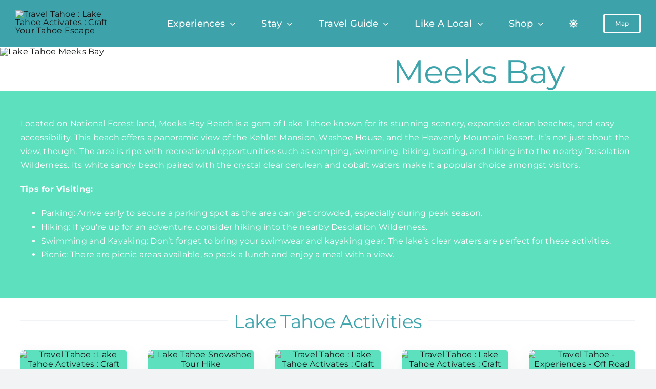

--- FILE ---
content_type: text/html; charset=utf-8
request_url: https://www.google.com/recaptcha/api2/anchor?ar=1&k=6LeQiT8pAAAAAJ6xyScN7VVEjeXWc7wEKfN070UD&co=aHR0cHM6Ly93d3cudHJhdmVsdGFob2UuY29tOjQ0Mw..&hl=en&v=N67nZn4AqZkNcbeMu4prBgzg&size=invisible&anchor-ms=20000&execute-ms=30000&cb=h18rs8mi4zsq
body_size: 48576
content:
<!DOCTYPE HTML><html dir="ltr" lang="en"><head><meta http-equiv="Content-Type" content="text/html; charset=UTF-8">
<meta http-equiv="X-UA-Compatible" content="IE=edge">
<title>reCAPTCHA</title>
<style type="text/css">
/* cyrillic-ext */
@font-face {
  font-family: 'Roboto';
  font-style: normal;
  font-weight: 400;
  font-stretch: 100%;
  src: url(//fonts.gstatic.com/s/roboto/v48/KFO7CnqEu92Fr1ME7kSn66aGLdTylUAMa3GUBHMdazTgWw.woff2) format('woff2');
  unicode-range: U+0460-052F, U+1C80-1C8A, U+20B4, U+2DE0-2DFF, U+A640-A69F, U+FE2E-FE2F;
}
/* cyrillic */
@font-face {
  font-family: 'Roboto';
  font-style: normal;
  font-weight: 400;
  font-stretch: 100%;
  src: url(//fonts.gstatic.com/s/roboto/v48/KFO7CnqEu92Fr1ME7kSn66aGLdTylUAMa3iUBHMdazTgWw.woff2) format('woff2');
  unicode-range: U+0301, U+0400-045F, U+0490-0491, U+04B0-04B1, U+2116;
}
/* greek-ext */
@font-face {
  font-family: 'Roboto';
  font-style: normal;
  font-weight: 400;
  font-stretch: 100%;
  src: url(//fonts.gstatic.com/s/roboto/v48/KFO7CnqEu92Fr1ME7kSn66aGLdTylUAMa3CUBHMdazTgWw.woff2) format('woff2');
  unicode-range: U+1F00-1FFF;
}
/* greek */
@font-face {
  font-family: 'Roboto';
  font-style: normal;
  font-weight: 400;
  font-stretch: 100%;
  src: url(//fonts.gstatic.com/s/roboto/v48/KFO7CnqEu92Fr1ME7kSn66aGLdTylUAMa3-UBHMdazTgWw.woff2) format('woff2');
  unicode-range: U+0370-0377, U+037A-037F, U+0384-038A, U+038C, U+038E-03A1, U+03A3-03FF;
}
/* math */
@font-face {
  font-family: 'Roboto';
  font-style: normal;
  font-weight: 400;
  font-stretch: 100%;
  src: url(//fonts.gstatic.com/s/roboto/v48/KFO7CnqEu92Fr1ME7kSn66aGLdTylUAMawCUBHMdazTgWw.woff2) format('woff2');
  unicode-range: U+0302-0303, U+0305, U+0307-0308, U+0310, U+0312, U+0315, U+031A, U+0326-0327, U+032C, U+032F-0330, U+0332-0333, U+0338, U+033A, U+0346, U+034D, U+0391-03A1, U+03A3-03A9, U+03B1-03C9, U+03D1, U+03D5-03D6, U+03F0-03F1, U+03F4-03F5, U+2016-2017, U+2034-2038, U+203C, U+2040, U+2043, U+2047, U+2050, U+2057, U+205F, U+2070-2071, U+2074-208E, U+2090-209C, U+20D0-20DC, U+20E1, U+20E5-20EF, U+2100-2112, U+2114-2115, U+2117-2121, U+2123-214F, U+2190, U+2192, U+2194-21AE, U+21B0-21E5, U+21F1-21F2, U+21F4-2211, U+2213-2214, U+2216-22FF, U+2308-230B, U+2310, U+2319, U+231C-2321, U+2336-237A, U+237C, U+2395, U+239B-23B7, U+23D0, U+23DC-23E1, U+2474-2475, U+25AF, U+25B3, U+25B7, U+25BD, U+25C1, U+25CA, U+25CC, U+25FB, U+266D-266F, U+27C0-27FF, U+2900-2AFF, U+2B0E-2B11, U+2B30-2B4C, U+2BFE, U+3030, U+FF5B, U+FF5D, U+1D400-1D7FF, U+1EE00-1EEFF;
}
/* symbols */
@font-face {
  font-family: 'Roboto';
  font-style: normal;
  font-weight: 400;
  font-stretch: 100%;
  src: url(//fonts.gstatic.com/s/roboto/v48/KFO7CnqEu92Fr1ME7kSn66aGLdTylUAMaxKUBHMdazTgWw.woff2) format('woff2');
  unicode-range: U+0001-000C, U+000E-001F, U+007F-009F, U+20DD-20E0, U+20E2-20E4, U+2150-218F, U+2190, U+2192, U+2194-2199, U+21AF, U+21E6-21F0, U+21F3, U+2218-2219, U+2299, U+22C4-22C6, U+2300-243F, U+2440-244A, U+2460-24FF, U+25A0-27BF, U+2800-28FF, U+2921-2922, U+2981, U+29BF, U+29EB, U+2B00-2BFF, U+4DC0-4DFF, U+FFF9-FFFB, U+10140-1018E, U+10190-1019C, U+101A0, U+101D0-101FD, U+102E0-102FB, U+10E60-10E7E, U+1D2C0-1D2D3, U+1D2E0-1D37F, U+1F000-1F0FF, U+1F100-1F1AD, U+1F1E6-1F1FF, U+1F30D-1F30F, U+1F315, U+1F31C, U+1F31E, U+1F320-1F32C, U+1F336, U+1F378, U+1F37D, U+1F382, U+1F393-1F39F, U+1F3A7-1F3A8, U+1F3AC-1F3AF, U+1F3C2, U+1F3C4-1F3C6, U+1F3CA-1F3CE, U+1F3D4-1F3E0, U+1F3ED, U+1F3F1-1F3F3, U+1F3F5-1F3F7, U+1F408, U+1F415, U+1F41F, U+1F426, U+1F43F, U+1F441-1F442, U+1F444, U+1F446-1F449, U+1F44C-1F44E, U+1F453, U+1F46A, U+1F47D, U+1F4A3, U+1F4B0, U+1F4B3, U+1F4B9, U+1F4BB, U+1F4BF, U+1F4C8-1F4CB, U+1F4D6, U+1F4DA, U+1F4DF, U+1F4E3-1F4E6, U+1F4EA-1F4ED, U+1F4F7, U+1F4F9-1F4FB, U+1F4FD-1F4FE, U+1F503, U+1F507-1F50B, U+1F50D, U+1F512-1F513, U+1F53E-1F54A, U+1F54F-1F5FA, U+1F610, U+1F650-1F67F, U+1F687, U+1F68D, U+1F691, U+1F694, U+1F698, U+1F6AD, U+1F6B2, U+1F6B9-1F6BA, U+1F6BC, U+1F6C6-1F6CF, U+1F6D3-1F6D7, U+1F6E0-1F6EA, U+1F6F0-1F6F3, U+1F6F7-1F6FC, U+1F700-1F7FF, U+1F800-1F80B, U+1F810-1F847, U+1F850-1F859, U+1F860-1F887, U+1F890-1F8AD, U+1F8B0-1F8BB, U+1F8C0-1F8C1, U+1F900-1F90B, U+1F93B, U+1F946, U+1F984, U+1F996, U+1F9E9, U+1FA00-1FA6F, U+1FA70-1FA7C, U+1FA80-1FA89, U+1FA8F-1FAC6, U+1FACE-1FADC, U+1FADF-1FAE9, U+1FAF0-1FAF8, U+1FB00-1FBFF;
}
/* vietnamese */
@font-face {
  font-family: 'Roboto';
  font-style: normal;
  font-weight: 400;
  font-stretch: 100%;
  src: url(//fonts.gstatic.com/s/roboto/v48/KFO7CnqEu92Fr1ME7kSn66aGLdTylUAMa3OUBHMdazTgWw.woff2) format('woff2');
  unicode-range: U+0102-0103, U+0110-0111, U+0128-0129, U+0168-0169, U+01A0-01A1, U+01AF-01B0, U+0300-0301, U+0303-0304, U+0308-0309, U+0323, U+0329, U+1EA0-1EF9, U+20AB;
}
/* latin-ext */
@font-face {
  font-family: 'Roboto';
  font-style: normal;
  font-weight: 400;
  font-stretch: 100%;
  src: url(//fonts.gstatic.com/s/roboto/v48/KFO7CnqEu92Fr1ME7kSn66aGLdTylUAMa3KUBHMdazTgWw.woff2) format('woff2');
  unicode-range: U+0100-02BA, U+02BD-02C5, U+02C7-02CC, U+02CE-02D7, U+02DD-02FF, U+0304, U+0308, U+0329, U+1D00-1DBF, U+1E00-1E9F, U+1EF2-1EFF, U+2020, U+20A0-20AB, U+20AD-20C0, U+2113, U+2C60-2C7F, U+A720-A7FF;
}
/* latin */
@font-face {
  font-family: 'Roboto';
  font-style: normal;
  font-weight: 400;
  font-stretch: 100%;
  src: url(//fonts.gstatic.com/s/roboto/v48/KFO7CnqEu92Fr1ME7kSn66aGLdTylUAMa3yUBHMdazQ.woff2) format('woff2');
  unicode-range: U+0000-00FF, U+0131, U+0152-0153, U+02BB-02BC, U+02C6, U+02DA, U+02DC, U+0304, U+0308, U+0329, U+2000-206F, U+20AC, U+2122, U+2191, U+2193, U+2212, U+2215, U+FEFF, U+FFFD;
}
/* cyrillic-ext */
@font-face {
  font-family: 'Roboto';
  font-style: normal;
  font-weight: 500;
  font-stretch: 100%;
  src: url(//fonts.gstatic.com/s/roboto/v48/KFO7CnqEu92Fr1ME7kSn66aGLdTylUAMa3GUBHMdazTgWw.woff2) format('woff2');
  unicode-range: U+0460-052F, U+1C80-1C8A, U+20B4, U+2DE0-2DFF, U+A640-A69F, U+FE2E-FE2F;
}
/* cyrillic */
@font-face {
  font-family: 'Roboto';
  font-style: normal;
  font-weight: 500;
  font-stretch: 100%;
  src: url(//fonts.gstatic.com/s/roboto/v48/KFO7CnqEu92Fr1ME7kSn66aGLdTylUAMa3iUBHMdazTgWw.woff2) format('woff2');
  unicode-range: U+0301, U+0400-045F, U+0490-0491, U+04B0-04B1, U+2116;
}
/* greek-ext */
@font-face {
  font-family: 'Roboto';
  font-style: normal;
  font-weight: 500;
  font-stretch: 100%;
  src: url(//fonts.gstatic.com/s/roboto/v48/KFO7CnqEu92Fr1ME7kSn66aGLdTylUAMa3CUBHMdazTgWw.woff2) format('woff2');
  unicode-range: U+1F00-1FFF;
}
/* greek */
@font-face {
  font-family: 'Roboto';
  font-style: normal;
  font-weight: 500;
  font-stretch: 100%;
  src: url(//fonts.gstatic.com/s/roboto/v48/KFO7CnqEu92Fr1ME7kSn66aGLdTylUAMa3-UBHMdazTgWw.woff2) format('woff2');
  unicode-range: U+0370-0377, U+037A-037F, U+0384-038A, U+038C, U+038E-03A1, U+03A3-03FF;
}
/* math */
@font-face {
  font-family: 'Roboto';
  font-style: normal;
  font-weight: 500;
  font-stretch: 100%;
  src: url(//fonts.gstatic.com/s/roboto/v48/KFO7CnqEu92Fr1ME7kSn66aGLdTylUAMawCUBHMdazTgWw.woff2) format('woff2');
  unicode-range: U+0302-0303, U+0305, U+0307-0308, U+0310, U+0312, U+0315, U+031A, U+0326-0327, U+032C, U+032F-0330, U+0332-0333, U+0338, U+033A, U+0346, U+034D, U+0391-03A1, U+03A3-03A9, U+03B1-03C9, U+03D1, U+03D5-03D6, U+03F0-03F1, U+03F4-03F5, U+2016-2017, U+2034-2038, U+203C, U+2040, U+2043, U+2047, U+2050, U+2057, U+205F, U+2070-2071, U+2074-208E, U+2090-209C, U+20D0-20DC, U+20E1, U+20E5-20EF, U+2100-2112, U+2114-2115, U+2117-2121, U+2123-214F, U+2190, U+2192, U+2194-21AE, U+21B0-21E5, U+21F1-21F2, U+21F4-2211, U+2213-2214, U+2216-22FF, U+2308-230B, U+2310, U+2319, U+231C-2321, U+2336-237A, U+237C, U+2395, U+239B-23B7, U+23D0, U+23DC-23E1, U+2474-2475, U+25AF, U+25B3, U+25B7, U+25BD, U+25C1, U+25CA, U+25CC, U+25FB, U+266D-266F, U+27C0-27FF, U+2900-2AFF, U+2B0E-2B11, U+2B30-2B4C, U+2BFE, U+3030, U+FF5B, U+FF5D, U+1D400-1D7FF, U+1EE00-1EEFF;
}
/* symbols */
@font-face {
  font-family: 'Roboto';
  font-style: normal;
  font-weight: 500;
  font-stretch: 100%;
  src: url(//fonts.gstatic.com/s/roboto/v48/KFO7CnqEu92Fr1ME7kSn66aGLdTylUAMaxKUBHMdazTgWw.woff2) format('woff2');
  unicode-range: U+0001-000C, U+000E-001F, U+007F-009F, U+20DD-20E0, U+20E2-20E4, U+2150-218F, U+2190, U+2192, U+2194-2199, U+21AF, U+21E6-21F0, U+21F3, U+2218-2219, U+2299, U+22C4-22C6, U+2300-243F, U+2440-244A, U+2460-24FF, U+25A0-27BF, U+2800-28FF, U+2921-2922, U+2981, U+29BF, U+29EB, U+2B00-2BFF, U+4DC0-4DFF, U+FFF9-FFFB, U+10140-1018E, U+10190-1019C, U+101A0, U+101D0-101FD, U+102E0-102FB, U+10E60-10E7E, U+1D2C0-1D2D3, U+1D2E0-1D37F, U+1F000-1F0FF, U+1F100-1F1AD, U+1F1E6-1F1FF, U+1F30D-1F30F, U+1F315, U+1F31C, U+1F31E, U+1F320-1F32C, U+1F336, U+1F378, U+1F37D, U+1F382, U+1F393-1F39F, U+1F3A7-1F3A8, U+1F3AC-1F3AF, U+1F3C2, U+1F3C4-1F3C6, U+1F3CA-1F3CE, U+1F3D4-1F3E0, U+1F3ED, U+1F3F1-1F3F3, U+1F3F5-1F3F7, U+1F408, U+1F415, U+1F41F, U+1F426, U+1F43F, U+1F441-1F442, U+1F444, U+1F446-1F449, U+1F44C-1F44E, U+1F453, U+1F46A, U+1F47D, U+1F4A3, U+1F4B0, U+1F4B3, U+1F4B9, U+1F4BB, U+1F4BF, U+1F4C8-1F4CB, U+1F4D6, U+1F4DA, U+1F4DF, U+1F4E3-1F4E6, U+1F4EA-1F4ED, U+1F4F7, U+1F4F9-1F4FB, U+1F4FD-1F4FE, U+1F503, U+1F507-1F50B, U+1F50D, U+1F512-1F513, U+1F53E-1F54A, U+1F54F-1F5FA, U+1F610, U+1F650-1F67F, U+1F687, U+1F68D, U+1F691, U+1F694, U+1F698, U+1F6AD, U+1F6B2, U+1F6B9-1F6BA, U+1F6BC, U+1F6C6-1F6CF, U+1F6D3-1F6D7, U+1F6E0-1F6EA, U+1F6F0-1F6F3, U+1F6F7-1F6FC, U+1F700-1F7FF, U+1F800-1F80B, U+1F810-1F847, U+1F850-1F859, U+1F860-1F887, U+1F890-1F8AD, U+1F8B0-1F8BB, U+1F8C0-1F8C1, U+1F900-1F90B, U+1F93B, U+1F946, U+1F984, U+1F996, U+1F9E9, U+1FA00-1FA6F, U+1FA70-1FA7C, U+1FA80-1FA89, U+1FA8F-1FAC6, U+1FACE-1FADC, U+1FADF-1FAE9, U+1FAF0-1FAF8, U+1FB00-1FBFF;
}
/* vietnamese */
@font-face {
  font-family: 'Roboto';
  font-style: normal;
  font-weight: 500;
  font-stretch: 100%;
  src: url(//fonts.gstatic.com/s/roboto/v48/KFO7CnqEu92Fr1ME7kSn66aGLdTylUAMa3OUBHMdazTgWw.woff2) format('woff2');
  unicode-range: U+0102-0103, U+0110-0111, U+0128-0129, U+0168-0169, U+01A0-01A1, U+01AF-01B0, U+0300-0301, U+0303-0304, U+0308-0309, U+0323, U+0329, U+1EA0-1EF9, U+20AB;
}
/* latin-ext */
@font-face {
  font-family: 'Roboto';
  font-style: normal;
  font-weight: 500;
  font-stretch: 100%;
  src: url(//fonts.gstatic.com/s/roboto/v48/KFO7CnqEu92Fr1ME7kSn66aGLdTylUAMa3KUBHMdazTgWw.woff2) format('woff2');
  unicode-range: U+0100-02BA, U+02BD-02C5, U+02C7-02CC, U+02CE-02D7, U+02DD-02FF, U+0304, U+0308, U+0329, U+1D00-1DBF, U+1E00-1E9F, U+1EF2-1EFF, U+2020, U+20A0-20AB, U+20AD-20C0, U+2113, U+2C60-2C7F, U+A720-A7FF;
}
/* latin */
@font-face {
  font-family: 'Roboto';
  font-style: normal;
  font-weight: 500;
  font-stretch: 100%;
  src: url(//fonts.gstatic.com/s/roboto/v48/KFO7CnqEu92Fr1ME7kSn66aGLdTylUAMa3yUBHMdazQ.woff2) format('woff2');
  unicode-range: U+0000-00FF, U+0131, U+0152-0153, U+02BB-02BC, U+02C6, U+02DA, U+02DC, U+0304, U+0308, U+0329, U+2000-206F, U+20AC, U+2122, U+2191, U+2193, U+2212, U+2215, U+FEFF, U+FFFD;
}
/* cyrillic-ext */
@font-face {
  font-family: 'Roboto';
  font-style: normal;
  font-weight: 900;
  font-stretch: 100%;
  src: url(//fonts.gstatic.com/s/roboto/v48/KFO7CnqEu92Fr1ME7kSn66aGLdTylUAMa3GUBHMdazTgWw.woff2) format('woff2');
  unicode-range: U+0460-052F, U+1C80-1C8A, U+20B4, U+2DE0-2DFF, U+A640-A69F, U+FE2E-FE2F;
}
/* cyrillic */
@font-face {
  font-family: 'Roboto';
  font-style: normal;
  font-weight: 900;
  font-stretch: 100%;
  src: url(//fonts.gstatic.com/s/roboto/v48/KFO7CnqEu92Fr1ME7kSn66aGLdTylUAMa3iUBHMdazTgWw.woff2) format('woff2');
  unicode-range: U+0301, U+0400-045F, U+0490-0491, U+04B0-04B1, U+2116;
}
/* greek-ext */
@font-face {
  font-family: 'Roboto';
  font-style: normal;
  font-weight: 900;
  font-stretch: 100%;
  src: url(//fonts.gstatic.com/s/roboto/v48/KFO7CnqEu92Fr1ME7kSn66aGLdTylUAMa3CUBHMdazTgWw.woff2) format('woff2');
  unicode-range: U+1F00-1FFF;
}
/* greek */
@font-face {
  font-family: 'Roboto';
  font-style: normal;
  font-weight: 900;
  font-stretch: 100%;
  src: url(//fonts.gstatic.com/s/roboto/v48/KFO7CnqEu92Fr1ME7kSn66aGLdTylUAMa3-UBHMdazTgWw.woff2) format('woff2');
  unicode-range: U+0370-0377, U+037A-037F, U+0384-038A, U+038C, U+038E-03A1, U+03A3-03FF;
}
/* math */
@font-face {
  font-family: 'Roboto';
  font-style: normal;
  font-weight: 900;
  font-stretch: 100%;
  src: url(//fonts.gstatic.com/s/roboto/v48/KFO7CnqEu92Fr1ME7kSn66aGLdTylUAMawCUBHMdazTgWw.woff2) format('woff2');
  unicode-range: U+0302-0303, U+0305, U+0307-0308, U+0310, U+0312, U+0315, U+031A, U+0326-0327, U+032C, U+032F-0330, U+0332-0333, U+0338, U+033A, U+0346, U+034D, U+0391-03A1, U+03A3-03A9, U+03B1-03C9, U+03D1, U+03D5-03D6, U+03F0-03F1, U+03F4-03F5, U+2016-2017, U+2034-2038, U+203C, U+2040, U+2043, U+2047, U+2050, U+2057, U+205F, U+2070-2071, U+2074-208E, U+2090-209C, U+20D0-20DC, U+20E1, U+20E5-20EF, U+2100-2112, U+2114-2115, U+2117-2121, U+2123-214F, U+2190, U+2192, U+2194-21AE, U+21B0-21E5, U+21F1-21F2, U+21F4-2211, U+2213-2214, U+2216-22FF, U+2308-230B, U+2310, U+2319, U+231C-2321, U+2336-237A, U+237C, U+2395, U+239B-23B7, U+23D0, U+23DC-23E1, U+2474-2475, U+25AF, U+25B3, U+25B7, U+25BD, U+25C1, U+25CA, U+25CC, U+25FB, U+266D-266F, U+27C0-27FF, U+2900-2AFF, U+2B0E-2B11, U+2B30-2B4C, U+2BFE, U+3030, U+FF5B, U+FF5D, U+1D400-1D7FF, U+1EE00-1EEFF;
}
/* symbols */
@font-face {
  font-family: 'Roboto';
  font-style: normal;
  font-weight: 900;
  font-stretch: 100%;
  src: url(//fonts.gstatic.com/s/roboto/v48/KFO7CnqEu92Fr1ME7kSn66aGLdTylUAMaxKUBHMdazTgWw.woff2) format('woff2');
  unicode-range: U+0001-000C, U+000E-001F, U+007F-009F, U+20DD-20E0, U+20E2-20E4, U+2150-218F, U+2190, U+2192, U+2194-2199, U+21AF, U+21E6-21F0, U+21F3, U+2218-2219, U+2299, U+22C4-22C6, U+2300-243F, U+2440-244A, U+2460-24FF, U+25A0-27BF, U+2800-28FF, U+2921-2922, U+2981, U+29BF, U+29EB, U+2B00-2BFF, U+4DC0-4DFF, U+FFF9-FFFB, U+10140-1018E, U+10190-1019C, U+101A0, U+101D0-101FD, U+102E0-102FB, U+10E60-10E7E, U+1D2C0-1D2D3, U+1D2E0-1D37F, U+1F000-1F0FF, U+1F100-1F1AD, U+1F1E6-1F1FF, U+1F30D-1F30F, U+1F315, U+1F31C, U+1F31E, U+1F320-1F32C, U+1F336, U+1F378, U+1F37D, U+1F382, U+1F393-1F39F, U+1F3A7-1F3A8, U+1F3AC-1F3AF, U+1F3C2, U+1F3C4-1F3C6, U+1F3CA-1F3CE, U+1F3D4-1F3E0, U+1F3ED, U+1F3F1-1F3F3, U+1F3F5-1F3F7, U+1F408, U+1F415, U+1F41F, U+1F426, U+1F43F, U+1F441-1F442, U+1F444, U+1F446-1F449, U+1F44C-1F44E, U+1F453, U+1F46A, U+1F47D, U+1F4A3, U+1F4B0, U+1F4B3, U+1F4B9, U+1F4BB, U+1F4BF, U+1F4C8-1F4CB, U+1F4D6, U+1F4DA, U+1F4DF, U+1F4E3-1F4E6, U+1F4EA-1F4ED, U+1F4F7, U+1F4F9-1F4FB, U+1F4FD-1F4FE, U+1F503, U+1F507-1F50B, U+1F50D, U+1F512-1F513, U+1F53E-1F54A, U+1F54F-1F5FA, U+1F610, U+1F650-1F67F, U+1F687, U+1F68D, U+1F691, U+1F694, U+1F698, U+1F6AD, U+1F6B2, U+1F6B9-1F6BA, U+1F6BC, U+1F6C6-1F6CF, U+1F6D3-1F6D7, U+1F6E0-1F6EA, U+1F6F0-1F6F3, U+1F6F7-1F6FC, U+1F700-1F7FF, U+1F800-1F80B, U+1F810-1F847, U+1F850-1F859, U+1F860-1F887, U+1F890-1F8AD, U+1F8B0-1F8BB, U+1F8C0-1F8C1, U+1F900-1F90B, U+1F93B, U+1F946, U+1F984, U+1F996, U+1F9E9, U+1FA00-1FA6F, U+1FA70-1FA7C, U+1FA80-1FA89, U+1FA8F-1FAC6, U+1FACE-1FADC, U+1FADF-1FAE9, U+1FAF0-1FAF8, U+1FB00-1FBFF;
}
/* vietnamese */
@font-face {
  font-family: 'Roboto';
  font-style: normal;
  font-weight: 900;
  font-stretch: 100%;
  src: url(//fonts.gstatic.com/s/roboto/v48/KFO7CnqEu92Fr1ME7kSn66aGLdTylUAMa3OUBHMdazTgWw.woff2) format('woff2');
  unicode-range: U+0102-0103, U+0110-0111, U+0128-0129, U+0168-0169, U+01A0-01A1, U+01AF-01B0, U+0300-0301, U+0303-0304, U+0308-0309, U+0323, U+0329, U+1EA0-1EF9, U+20AB;
}
/* latin-ext */
@font-face {
  font-family: 'Roboto';
  font-style: normal;
  font-weight: 900;
  font-stretch: 100%;
  src: url(//fonts.gstatic.com/s/roboto/v48/KFO7CnqEu92Fr1ME7kSn66aGLdTylUAMa3KUBHMdazTgWw.woff2) format('woff2');
  unicode-range: U+0100-02BA, U+02BD-02C5, U+02C7-02CC, U+02CE-02D7, U+02DD-02FF, U+0304, U+0308, U+0329, U+1D00-1DBF, U+1E00-1E9F, U+1EF2-1EFF, U+2020, U+20A0-20AB, U+20AD-20C0, U+2113, U+2C60-2C7F, U+A720-A7FF;
}
/* latin */
@font-face {
  font-family: 'Roboto';
  font-style: normal;
  font-weight: 900;
  font-stretch: 100%;
  src: url(//fonts.gstatic.com/s/roboto/v48/KFO7CnqEu92Fr1ME7kSn66aGLdTylUAMa3yUBHMdazQ.woff2) format('woff2');
  unicode-range: U+0000-00FF, U+0131, U+0152-0153, U+02BB-02BC, U+02C6, U+02DA, U+02DC, U+0304, U+0308, U+0329, U+2000-206F, U+20AC, U+2122, U+2191, U+2193, U+2212, U+2215, U+FEFF, U+FFFD;
}

</style>
<link rel="stylesheet" type="text/css" href="https://www.gstatic.com/recaptcha/releases/N67nZn4AqZkNcbeMu4prBgzg/styles__ltr.css">
<script nonce="OOnld8xsOZRxNmqwZgHh2Q" type="text/javascript">window['__recaptcha_api'] = 'https://www.google.com/recaptcha/api2/';</script>
<script type="text/javascript" src="https://www.gstatic.com/recaptcha/releases/N67nZn4AqZkNcbeMu4prBgzg/recaptcha__en.js" nonce="OOnld8xsOZRxNmqwZgHh2Q">
      
    </script></head>
<body><div id="rc-anchor-alert" class="rc-anchor-alert"></div>
<input type="hidden" id="recaptcha-token" value="[base64]">
<script type="text/javascript" nonce="OOnld8xsOZRxNmqwZgHh2Q">
      recaptcha.anchor.Main.init("[\x22ainput\x22,[\x22bgdata\x22,\x22\x22,\[base64]/[base64]/[base64]/MjU1OlQ/NToyKSlyZXR1cm4gZmFsc2U7cmV0dXJuISgoYSg0MyxXLChZPWUoKFcuQkI9ZCxUKT83MDo0MyxXKSxXLk4pKSxXKS5sLnB1c2goW0RhLFksVD9kKzE6ZCxXLlgsVy5qXSksVy5MPW5sLDApfSxubD1GLnJlcXVlc3RJZGxlQ2FsbGJhY2s/[base64]/[base64]/[base64]/[base64]/WVtTKytdPVc6KFc8MjA0OD9ZW1MrK109Vz4+NnwxOTI6KChXJjY0NTEyKT09NTUyOTYmJmQrMTxULmxlbmd0aCYmKFQuY2hhckNvZGVBdChkKzEpJjY0NTEyKT09NTYzMjA/[base64]/[base64]/[base64]/[base64]/bmV3IGdbWl0oTFswXSk6RD09Mj9uZXcgZ1taXShMWzBdLExbMV0pOkQ9PTM/bmV3IGdbWl0oTFswXSxMWzFdLExbMl0pOkQ9PTQ/[base64]/[base64]\x22,\[base64]\\u003d\x22,\x22wrB8fsOVU8K0YAzDryQpw7Zbw6jDnMK1A8OASRcsw6fCsGlTw7/DuMO0wqvCoHklWjfCkMKgw6xgEHh2BcKRGg1Hw5h/woo3Q13Dr8O9HcO3wp5Jw7VUwoorw4lEwqwDw7fCs1zCqHsuIcOeGxcITcOSJcOqNRHCgT8lMGN8Kxo7K8Kgwo1kw54uwoHDksOEIcK7KMO9w4TCmcOJQWDDkMKPw4HDsB4qwqVCw7/Cu8KEGMKwAMOiIRZqwo5uS8OpGFsHwrzDhybDqlZBwo5+PAXDlMKHNU5xHBPDocOIwocrOcKiw4/[base64]/DosOUbMOZTMK2QVvDojXCrsOHeVsiYMOOY8K5wo3Dr2/DjlEDwrrDssOJY8Oxw7bCu0fDmcO3w5/DsMKQBsOawrXDsRJbw7RiFMKHw5fDiVtsfX3DthVTw7/CoMKMYsOlw5nDjcKOGMKBw5BvXMOeRMKkMcKVLnIwwqp3wq9uwql4wofDlmBcwqhBc0rCmlw2woDDhMOEMhIBb3N3RzLDscOEwq3Dsg9mw7cwMy5tElpWwq0tXnY2MWUbFF/[base64]/[base64]/DpkXCnsK1wpHDriNgw7TCsMOOFyFOwpcew5wlIj/[base64]/CkMKDw5HDihtFwoIzQcOswqp9wo5Yw5jDvMKiF0vCiUzCjgRXwoYrK8OPwrPDgMK/ZcO5w7HCvcKcwqBxTXbCk8O4wq/Dq8OgOgXCu3hrwo/[base64]/UMOywqo4VsOsOkfCpMKlXy/CnMONGHkmCcO5w7JCZCdCC0TCvcOBbGkAAxLCkWs2w7XClid+woXCvjHCnw1Pw4PCocObdjfCiMOCUMKow5Z1acOmwrFQw5hhwrbCosOhwqYDSi/CjcOhJHs/[base64]/CgcO0GcKow67DiXbCh8OBXcKLwoMBOyDDlcOQPsODwrhbwow6w6AnIsOodGdew4l/wrAFTcKlw77DuTUfUsKuGQoYwrbCssO3w4IawrsKw4Rvw63DrcKDfsKjIsObwoorwoXCrmbCtcOnPF5fX8OnH8KeUUpsV2/CpMOrXsOmw4ocOcK5wqlWw4ZhwqZRPsK4wqvCu8O5wqA0MsKResOTbxXDm8KawofDm8KUwpPCiV5gPsKdwpLCt1s3w6HDvMOHCsK9w5bCisOEFWhjwobDkjYtwoHDk8KSJU4+acORcDvDkcOAwp/DtRF6asOJKkLDncOgdSU9HcOwSUoQw4nCo29Uw5BMKmnCiMOqwqjDp8Obw7nDucOgUMOMw4/CuMOPEsORw6DDtsKtwrXDswRMOcOIw5LDhsO7w5wGKzgXS8Onw4LDjBJAw6p4w5vDtUt/wobDhmPCnMKGw7PDusOpwqfCv8K9U8ONC8Kpf8Oew5prwpNiw4JMw73Cm8Ozw4srXcKKW2zCoQbCvgPDuMK/wqTCo3vCkMOrbzlSPj/DuRvDn8OuI8KWXGfCpcKSLl4AQsOYWXLCisKRbcOdw5EfclEgw7rDsMKnwoTDshhtwpfDqcKWacKxDsOMZRPDtUZCWjfDoGjCjwbDm3NOwr5wOcO8w7xBXsOoQ8OrIcO6wrUXFTfDt8OCw5ZZOsORw51Zwp7CvUdjw4DCvgdaJSBAAyHDl8Onw518wr/[base64]/wpEyMcO/woRcw7QIwoIedsKCw7XCgMODbi9pAcOWwpFDw7jCnCVkHsOJWG3CucOYLMOoXcOuw5BTw6x9W8OHE8K/EsOtw6vDlMKuw4XCosKxIDvCosOTwp4uw6jDpHt/wptewpvDogEAwr3Cu04jwofDlcK9DBIoPsKWw69IE3LDr13DosOfw6IlwrHCvwTDicOOw5ZUcgsNw4RYw5zCgsKfZMKKwrLDs8KUw4kyw7jCqMO6wrtJGsOnwrcaw4bCuAAKGxgZw5/CjSYnw63CvcKqFMOWwopUD8KJecOGwqJSwrfCo8OOw7HDkiTDqFjDpRTDsCfCo8Opb2vDisOCw4RPZQvDiDfCmG3DjDPDhS4GwqTCocK8JV4Qwq4Aw5fCi8OjwrAkScKBacKcwoA2wqNkVcKqw63DjcOHw7BSJcOuHj7DpynClsKVBkvDlgFWIcO4woADw4/[base64]/[base64]/[base64]/[base64]/DiFF5VcKFHDZGw5jDrMKMw5zDrMKMwrPDv8K2w78KIsK7woFRwq3Cs8KvNgULw5LDosKnwqvDocKaeMKQw6cwBUxsw4okw7lJLDNvwr07AcKOwoUxCwLCuyxfSzzCo8Ksw5fDnMOOw7RDdWPCshPCkB/DhsOYIw3DmgXDvcKKwoVDwqXDtMKrQsKVwoFjGARQwpbDkMKhWEh+LcO4I8OqOW7CqsOdw458DsKhPTAPwqnCq8OqX8KAw6/Co2jDvGAOfnMVflrCicOcw5bCkhwtQMOgQsOJwrHDt8KMNcOMw7t+OMKQwq9mwqEUwqzDv8K8GsOjw4rDo8O1KsKYw7TDm8OOwoTDllHDsHRGw5FZdsKkwpvCtcOSecO6wp/[base64]/ChhbCg8Ktw6dew4fCiMOVw6kuw5VhwpHDnkrCmsOGPWs0VMKXISwaFMOPwqLCrcOcw4/CrMOGw4LCosKDYGTCvcOvwo3DpsO8EV4yw6BUHSR6C8OhHMOOQcKvwplww5VJGzYsw4bDhEtHwpUFw5PCnChDwovCksOjwojCnAB6LRJ8SH3CjsKIXVktwqBMQMOBw4l+WMOvDcKSw6rDnAPDuMOPw43ChylbwqvDoQ/DjsK1SMKowoTClDRnw4Y9OcOIw415JkXCuhQZbcOVwqXDpcOTw5XCizt3wqckExrDpUvCmlnDnsOqSFoww5jDtMOfw6LDu8KDw4nDksOjGTjDv8KUw7XDsSUTw6DCliLDs8OwWMOEwrTCqsKEJBPDtWbDusOgJMOtw7/[base64]/CjBXCt39oD2dDw5zCtcOfMCLDmcOcwot8wrvDvcOEwpfDksOVw7XCvsK3wqjCpsKPNcOrbcKswonCsVJSw4vCsyYeecOjCCweMcOMw4B0wrpXw4nDsMOjN0JewpMpdcKHwohqwqfCp0vDmyHCjmUSwq/[base64]/[base64]/[base64]/Dv05cUHIVaMKswpVJVmrChGPDuRLDgcOCIcKiw6J/[base64]/ISc0S8OJw57ChsKWwop7w7A5elrCkA7DmsKIw4/DjcOxMiRkO0ohFVfDoXXClhfDsC5ewoTCpEzClAjCvsKzw7McwpYAEn1hMcOPw6/DqwgVwoHChA9cwqjCn30Gw78uw7Esw4QMwpTDucOHBsK8w45pe0A8w77DmmPDvMKoXi4cwoDCmDNkFsKZdXoNPCpvCMO7woTDo8KGUcKOwrrDkz/DiF/ChSQRwozCujrDgETDlMO2QAU8w6/DlgnDjg/Ct8KxVB82YsKzwqhXKh7DmcKvw43CpsKxccOzwr0qSysFZwvCjhnCmsOiMcKRemLCtjNcfMKdwrJiw6l9wobCrcOnworCm8KDAMOYQxTDmMOHw5PChwN6wpMUecKzw557GsO/[base64]/IzLDrSTDkRXDmsORQ8Kew45Bw51Jwqdew6UYw4k/w7rDpMKKWcOkwpTDpMKYdMKwRcKPIsKFLcObw6rCimgUwrhtwrgwwoTCkV/Dg17DhijDqFPChTDDn2xbZGQnw4fCkDfDvsOwPCwbcxjCsMK1UwbDsDXDhk7CvMKVw4/DkcK8L2DDqBYlwrJjw7JkwoRbwoh6a8K0CmZWDmPCp8Kmw7F+w5AsF8OlwoFrw5vDqlrCt8KtKsKBw4LCucKaEsK/wojCksKLX8OwSsK+w5fDuMOnwqckw5U+woTDum8YwrTChQbDgMOywrtww6HChcONT1/DpsO1GyPDp23CqcKqRyzDisOHw5TDq34qw6osw6dyYsO2K1lXSBM2w495wrPDmg0MdcOvN8OObMOtw4/[base64]/DmCZmwr3Dmw96F2RhwqUuwpDCscOkw5Ezw4VsZcOUUl0hPCtCdyrCrMKJw5JMwpU3w4jDiMOKG8K4dMK2JkvCoivDisOdYg8VSH9cw5hwA3zDusKwQMKWwr3DoAnDj8KnwoDCksK9w43DpDDCnMKlUUrDosKQwofDrMKiw57DuMOoNCvCtnHDrMOkw6/CicKTY8K+w4bDuWoZOxE+esOwNW8hD8OQN8OkFUhPwqrDsMOnRsKCTGc5wp3DnBE3woIBN8KXwoXCuFMOw6IiFsO1w7rCu8Kew7fCgcKQSMKsVhhWLRbDpMO5w4Y+wp9xbEYsw7jDiHzDn8Ksw7/Ck8Oow6LCqcOVwo1Ke8K/WwzCmWzCh8OBwoY+RsK6CUHDtxrDosOvw5XDjcKuUyPCrMKuFSTCuEkJWMKTwoDDosKVw48JOE9lbULCrMKkw4Q+R8K5N3HDtMKpSHrCtcOQw5lZFcOaBcKcIMKbHsK1w7dywrDCuF0dwqVLwqjDhE0dw7/[base64]/CocOTw6g3RMOWUhESGMOxwqPCk8OXw4/[base64]/[base64]/[base64]/CusKiw6vCniLCrCLDo2HCg1jDpgJdfsKVMHNnesKEwoLDhAUDw4HCnBjDtcKlIMKABXjDvcOrw6nCkzvClCtkw5/DiCFQYhQQwql0T8O7Q8KnwrXChELCjDfCrMKxB8OhDgwBEwRXw6vDssOGw5rCol9iYAvDlEYhDcObKAx1ZkTCl3zDkQYiw7k+woYBe8Kpw6hrw6xfwqpwacKecDEzHgnCkljCqWUze30bAjPDjcKMw7sNw53Dh8Oiw51fwqnClMKrbzJowrLDpy/Co1o1QsOLQMKawrjCg8KAwrTCgMOiUlLDpMOuYXfCuhN3TVNDwpBfwrE8w6rCpcKkworCvMKBwpA3QS7DkFQIw6nCmMKLXT10w6Fmw7gZw5rCi8KMwrrDo8OBPmhvwrVswod8Nx/Ch8KYw5kpw7Z+wol9cxrDhcKcFQQYIArCsMKkMsOnwo/[base64]/CgEHCmigDwqxgSsOlZMO/wofCi8OZwqHChkbCvMONccKkLMKXwqDDkDhbb0N+SMKLcsKOWcKuwrvCssOAw6MGw6xMwrLCmS0dw4nDk07DtXTDg2XCkj0Nw4XDrMK0ZcKUwqtnTSMFwoTDlcOhE2/DgF5Tw5FBw5p7CsOCcRctEMK8az3ClSpVwrhQw5DDpsORLsKQAsOWw7h/wq7CvcOmZ8KOQsOzVMKdDRkUwrbCssOfMAHCtxnCvMKAWl4adTcbXSXCqcOVA8Oow5Z8K8K/w7tmF0rCvCfCiFXCgn/DrcOVUgvDusOpEcKdwr0dRcKuExXCncKiDQw5ccKZPRFOw4tRWMKcXyDDlcOzwqLCqSJtRMK7QhNtwrBKwqzCusOEBcO7fMOZw5xywqrDosKjwrnDk1MTJsOmwoQcw6LCt0MLwp7DpTDDqMOYw50iwqHChhHDoRg5w6h/T8Kxw6nChE3DnMO4wq/DucODw5UIBcObwroOFcKiD8KySMKEwrrDui1jw6dnaFsYNGcjR2nDk8KjKQHDr8O6bMO2w73ChwTCjsK1bU89LMOOehYIZcO9NA3DtA9ZM8Knwo3CrsK1KQrDpUTDvcKdwqLCrsKrO8KOw6DCqjnCkMKOw49fwrcBPQ/DijE0wrB7w48ZfEN+wrzCmcK4F8OHcXHDm0grwrTDjcOEw4DDgGRfw6XDvcOeQ8KOXj9xUynDilcMU8KuwoDDmWgKOFtEbVnCjG/DthAJwo8cMELCtzjDpjJtOsO5w4zClG/DnsOzUnVYwrlefGdnw5DDlcO6w4B9wpAGwrlrwrjDty0/XXzCtUEKQcKSE8K9wpDDrB/DgTXCgwoZXsKkwoVKEXnCusOxwp3CoQLCmcOLw4XDvVtyDATDpAbDtMKFwpZYw7bCtVZBwrzCtUsKw4rDq3svL8K0YsKhPMK6wqpRw7rDhMOnLH7DkzzDuwvCvBPDnnnDnEHCmwfCrcKqBMK/YsKmAcOEeAbCjVllwonCg3QEE28mdyXDo2HCmB/ClMK3YFNxwpxQw7BYw7/DjMKfYE00w7/Cq8KkwprDpcKQwq/DvcOoeFLCuwIILsK5wrjDqGElwohEZ0XCiyB3w5LDi8KRQkzCjsO+RcOww4DCqjJSEcKbwp3CtxsZEsKQw6cXw7pJw6/[base64]/CgWQHTMKFw6Y/wrTCgBVuwoHDqQfDiMOewrbDocOKw5/CnMOowolsbMKGPi3CisODFcKfV8KpwpA+wp/DsV4iwoTDj0w0w6vDknZwWCDDllXCh8KOwrnDjcObw6VCVg1Ow6vCvsKTbMKSw75qwr/Cr8OLw5vCq8KvOsOew5nCk2EFw6ofDh0zwrkOfcOMAgt9w5VowrvCnkBiw4nCl8OSRDR/ZVjDtG/CssOAw6fClsKtwqJpWUlMwq7DkybCgMKOYFtkwqvCtsKew5E/[base64]/DvsOtb1nCvwXCjMOce8KBIcKBw6rCrsKfHE5iw6/CpMKzLMKxBjnDg0PCoMO3w4AeOSnDpizCtMK2w6TDmk8tRMOQw4Y6w4sAwr8tZjRjIigYw6HDqDsSCcKWwpR1w5hWwq7CtcOZw5/CjF1swrcTw4FgX0x1w7pXw4FJw7/[base64]/wqfDpsKnc2zDkF52EHjChWvCsEEtcQlZwr5pw6XCj8KHwpwcDcKQaEp+Y8OlF8KwTcK7woVjwpFyRsOEI35uwp3DisOqwpzDvgVfemDCszpXI8ODQmnCkn/[base64]/DvMKrMcKmZMOxwr5WQ8KxI8KTwrtXKF5lLhJ9woLDn0bCuHsENMO/dV/DmMKJKn7CocK4MsOow5ZJGWfCoilrMhLDhm9MwqVzwp/DvUojw4QGBsOgUXYYHMOMw5YhwqpJSD9RHMO9w7M6QMKvVsKTZMO6SB7CvcO/w4V7w7XDtsOxw6TDrMO4aC3DgcKQEsOGc8KkIUbCgnzCrMOMw4fCv8Ofwptlwq3DpsOiwrrCusOpaiVbB8Otw5xSw6XDnSEnVkPCrlZSE8K9w6PDlMOAwo8/cMKBZcOUQMK3w7bCkFxAN8KAwpXDvEDDhMO+XnsLwpnDk01zHsOsY1jCjMK+w4RlwrVLwoTCmQRNw7bDnMOMw7vDvko2wp/DiMOsFWVBw5vCrcKaS8Kpwp1ncwpbw64rwqPDqyhZwrnCpnMCJzjCr3DCtwPDjcOWAMOUwolrcXnCl0DDkCvCowzDl1w7wqsVwplKw53Crj/[base64]/CoCLCjcKGOgTDgQ7Du8Kbwr5mwqoyHCfCpMK3RyA/[base64]/CkE9Hw4PCkcKMw7ZQNG8GGcOIKxbClcOBwqjDnlxUZsOEYHrDnm9rw7vCg8KWTQPDv2x1w7/ClxjCsDEKO1PCkk4mQhxQO8Kgw6TCgzHDlcOPB3xdwrlPwqLClXMYNsKjMCPDugsRwrTClRM9HMOqwoTClXhUTTXCrcK5CDYRXFnCvmJ1wrxVw4sUIlVbw6Y8CMOab8KDNSwCInB5w67DusKBZ2nDgiYoRQTCu2R+b8KxE8Odw6RyWAtkw6pew4nCqSPDtcOlwoh9Rl/DrsK6SVjChQsFw7FWEi5gDypCw7HDuMOaw77CocKlw6XDj3jCq2RRB8OUwqBuV8K/PVjCs0tRwp/[base64]/[base64]/wqnCjw3CosObNcOgw6jDvMKoWQnDlwfDu8Okwp4AQCgbw6gOwqFRw5/[base64]/DicOqwrnDusKGw6knwqBrPMKAYsOgw5/ClsKRw5XDusKLwq0Nw5LDjwcOekkFQcOmwr0Rw6PCqn7DlhfDvcKYwrbDixrCucO5w4Z+w7zDslfDtDM1w7Z5DsKFUsOGWlHDjsO9w6Q8AcOWVxcaRMKjwrhUw4vCiWrDpcOBw4kEKQp8w4g5UVx1w6JXd8KmInHDocK+aWzClsKtFMK/[base64]/w4XCtcKpPBggeMOvw47DoHXCiUZRw4ETFsKUwrvChsOWDAJdf8O7w6bDkH1PRMKjw6fDulvDpsOEwo13XFUYwo7Dl0/Dr8O+w5wYw5fDo8OnworCk00YfjXClMOOFcOZwrrDs8Kgwrtqw5fCqsK2ASXDtcKFQzPCuMK5dSnCiiPCjcOffy/[base64]/w6/CuVoMw7Ubw6rDuMK3ecKBw5RLwqzDmynDhmEbMwXCkkPCkSAuwqpSw5hORk/CkMO4w4rCoMOJw5ADw5jDmMOIw4MZw61fVsO+L8KmJ8Ksa8O+wr/CpcOJw47ClcK2B0IbAHV5wprDgsKIDknCi1E4EcO6McORw4TCgcK2DMOLesK/wqbDlcO8wr/CjMKXD3sMw61IwrZHasKIBsOiQsKWw4ZDa8KSOU7Cvn3Dj8KjwpcsfVDCuhLDgMK0RMOaf8OUDMOOw459HcO0RG0iWW3Ct3/[base64]/[base64]/IDfDtG/Ci8Kvw44Bw43Do8K3w6lYw4gZw4rCgCHCrsKCVwfCg1HCqUpOw4rDjMKVw4lIc8KYw6PCvXc9w7/[base64]/DMKmw7LCl8OjZcONwofCrH3DmMOtw6YPw5fDvQHDpcOMw6dzwp4OwofDj8KTHMKVw4pgwqHDkXTDqhBIwpHDmSXClHHDucOTLMOkdMK3KEtgwr1uw4Ayw5DDnDZFTSI3wrJlBsKcDEcGwovClWAEHBXClMOIQMOxwplrwqrCnsOnW8KHw4jDlcKyWAHCncKuasO3w5/[base64]/Ds11weMOeA07Cq8O5dcOww6A4w59cw4I2w60FPMKbYyMWw7lqw6TCnMO7Zk9ow6vCuGA1KMKfw7nDlcO/[base64]/ZxjDnMOsVRltSsOSw6FVMsOcw7bCkjTDukg6w5V3JltOw60EVVPDlXnCtgbDvsOJw7bCtnYxK3TChFISwpnCucKybT1UN2jDjCgMMMKYwozChmLCgFzCkMK5wprDvC7CrG/CscOEwqbDh8KeZcO8wpV2AE0mfGvDjHzCvG97w6PDksOKVgorT8OTw5DCqB7CuQBAw6/DrWlCWMKlL2/[base64]/Cr3bDq2rCqHXCrcKUw6fDqHFafTECw6TDokpzw4BRw4oLPsOWHxzDj8KxB8Obw7F6McOkw4HCosOzRSHCuMKswrF3w6LCicOWQFsqJsKYwqXDvMK6wqgeAll7NjZ2wqXCkMKSwr/DosKxf8OQDcOawrTDqcO7cmlhwrh5w7YzSF1xw6vCvwHCnBMSfMOVw51EGm8zwqTCnMKfFiXDmVMJYxNhScK+SMOXwr/DrsOLwrsZBcOiwqHDjcO8wpgZBX0PYcKbw4syWcKJIzvDoFvDoH05aMOew67Do14DKVRbwpTDjklTwoPCm0duSmMSccO+VSgCwrTCqGDClMO+I8Knw5zCrEJwwrklVnooXATCnMO6w512w6/DkMOlE0ljVsKtUVDCuU7DucKBW2NPS2vCr8KZeBpPZWY/w70nwqTDkX/DuMKFDcKlexbCrcOlBnDDuMK/ARkDw5zCvl7DhsO1w4/[base64]/DoHDDpFVew6ZcwpzDoH3DgsKDEgofTBZ3w5sOIFVVwoMrEMO0O2IIDy3Ch8OAw6/Dv8Kvw7hZw6Zgw55fVWrDsFXDq8KtUzpjwqRTesOGdsOfwqcBbMKpwqh2w5NwJ38uw7MNw5o9XMKDDD7CtRXCi35cw4DClcOCwoXDhsKWwpLDoVzDqznDqsKpS8OOw7XCpsK2NcKGw4DCr0xTwq0fEsKfw7ELw6llwq/CqcK8NsKxwr12wrcWaDfCqsOZw4DDkgAmwrHDg8O/MsKIwowbwq3ChnfDv8KIw4fCucOfARHDkyrDtMO4w6V+wobDhMKvwqxsw6YpElPDjWvCq1vCkcO4O8Kxw7wHLzzCuMOFwqlpDkjDvsKkw63CgxTCp8KSwoXDhMKZQTlzcMKxVAjCkcKcwqEUDsKkwo0Wwo03w5DCjMOvKS3CqMKvRAQTZcO7wrNsPmx3N3/[base64]/w5dhBMOdKHfDqsK3w7pmw67CkcO2CMOrwq/CpGMRwr3CocOKw5hmPApaw5fDusOjci5bblLDk8OSwrTDhTl/E8KNw6zCu8OAwrHDtsOZOQnCqH/DtMOzAcOrw4tsbRYrbgfCuld/wqvCi3ZVWsOWwrjCocO4QSMkwowowrfDuyHCumoHwooMfcOIKDFgw4/DkkXCpR1AIE7CtjpUecKVGsOIwprDi20Rwop1RsOAw4nDjcK6DcK0w7DDncO7wq9Ew70DdMKrwrvDoMKFGAk5bsO+aMKYIsO8wrhvUHdaw4tiw5YyUikDLhrDiUR9KsKoZG0Bek06w5ZOJsKZw6LCqcOBKUUAw7hhH8KJIsO2wqAlZn/CnzU3fMOqVwPDrsO0NMOywpJqCMKqw5rDnTMew7QDw6djaMK9Ng/[base64]/CoHXCuMK2DzgWUsO0SsOeaMKcVGhWwpPDkVosw4I/XDnDi8OmwqIgfktow5IpwoLCk8O1F8KJAg1ufGTCrcKRYMOTV8Opfl8UHXbDi8K1EcOuw4LDiXHDlHkAcnTDsA8IYHIAw5TDqyLDhTPDhnfCpsOCwqzDuMOqJMO+A8K4wqZyQ3tmUsOFw5nDusK3E8OmclAnM8OVw70aw4HDrGUdwrPDscO2w6cmwpdYwoTCgw7Ckx/DiU7DscOiUMKqbUlrwpfDvlDDijsSUlvCiCrCgMOYwoDDgMKASnxfwqrDv8KbV1TCrMO3w791w5FsdcO6DcO8H8O1wpMLUcKnw6tmw6XCn151UG9aD8OhwphdGsOLGDM+KgM8dMKQMsONwrMFwqAuwq9IasOcEsKlEcOXf0XCjjxfwpduw6/CkMOKYRhjJsKlw6ocNVjDomDDoHvDsyZ/[base64]/[base64]/[base64]/Co35FOcOPVsKzwrUvw6rDpsOjIXbDlcKyazvDq8O/C8O2AydVwqfCri7DrkvDv8Kzw67CkMKVeGVzAsKyw714YWJlwpjDgz1IdMK1w4DCvsOyFEvDrRd4RwLCvhvDvMK7w5PChwDCicKiw7LCj2vCqBrDhkdpZ8OTFn8QDE3DkA9Wf2wswpPCusOwBik3UBfDvMKbwqQ5W3EWQAHCnMOnwq/[base64]/XkPDjsO2woDDkUbDm8K1Y8Kpw4zDtVnCukrDu8K2w5HDlDxfQsO6HDjCsEbCqsO2w4DCpik5cGrCiW/Ds8K6A8K6w6TDpSfChWvCkgYzwo3ChsKQBDTCngQ6fBjDu8OpTsKbKUjDvxnDusKbQMKyOsOKw5TDvHUsw4LDjsKRMCx+w7jDmQ/DpEUIwrVFwoLDm2psEwfCpxDCsicpDFbCjAzDqn/DrzbDliU7GyBvdV3DsSsHCiAWwqZMTcOlBEoaHh3CrltNwr4IRcOUZsOpV3l1dsKdwq/ClmJkKcKvD8OdQcOvwroKwrhqw6fDn10Ewpg4wobDsj7Ch8KSMHjCpy0rw4PDmsO5w6RLw6hZw49jCsKkw40Yw5jDs0HCiFliYkJxw7DCu8K3bcKuY8OKU8OVw7vCqlLDtnPCjsKyb3YOAwvDnFZ+GMO2CwJgBcKeU8KGLk8bPBIHd8KRw6g9w4xyw7bDq8KKEsO/[base64]/Dm8Oge8KsbsOvwq/Dr8K6J8OOfsOKCcOOwp/ChMKZw60hwo/Dnwstw7h8wpwHw6MpwrrDggvDgw/DgMKXwqzCkkpIwqjDqsOQZnZhw5XCpEHCkQrDjDjDhEpXwoc2w7taw7UNMXlwX2clfcO8AsKAwpwUw5/DsEo2OGYpwoLCp8KnasO0WVIdwr3Ds8Kbw7jCgsOywocKw6HDtcOwK8KUw5XCrsOKWQ4hw6bCmW3CgWPCqGPCpw/ClmTCmX4ne38WwqBbwoDDo2J0wr/[base64]/w5k0wrXDjlnCh18ewpzDt1R+UsOiw5rCvkdHwrkQJcKjw41PIS1wcx5BfMKKXnEtGcKpwp4QSFBiw5wKwr/Dm8KmSsOawpTDsAXDssKCEsK9woM+QsKow558wrkOIsOHSMKIS3jDuzXDmEjDiMK1PMOTwqJ7JMK1w6sYaMOZMsOPYQrDksOkKyPChgnDjcK6Rg7CtjF3woMowqfCqMO3JS/Dk8KBw6l+w53Dm1HDryPCp8KGAwohecKmccK8wo/[base64]/B8KoDT3DjMOdD8KawrrCoxsVwoPCs8KcOcK+acOjwojChgZpVSXDtwvCkBNVwrRaw7XCtsKHWcKWZcKRw5x6PH4owp/[base64]/BcOVBcK+RETCksOQw7fCoRdQw5PCiMO2IsOZE8KsQAM8w7rDscKPCcKZw5Z4wqFmwpjCrGDDogt+P0c+DsOPw6UUbMOaw4zDlsOZw7IQVnRSwoPDli3CsMKUeANqVkXClA7DrTF6amhawqDDoVF/I8K8WsOreSjCjcOVw6XDgyrDuMOCKW3DhcK+wpN3w7AUeDV5fhLDn8OFPcONb1t7KsOfw55hwpzDkjPDnFUTwpTCpcO3IsOEFV/DoCcvwpdywpTCn8KJeG/DukhXFcKHwrbCqsOaWcO2wrPCqEzDjz8bV8KpZiFxAcKhcsK0w4xbw5IvwoXCm8Kmw7LCuSgyw4LDg3NiScOtw742EMO9Ak4wW8O1w57DisK0w6XCnH7CuMKSw4PDvkLDiwLDtAPDs8K8Og/Diz3CkUvDkiV9wq9Qwrd0wqLDvCEfwqrCkWRLw7nDlSfCi2/CtATDosK6w6AJw77DisKnLBzCrS/DtEQZImPCu8OEwq7CmcOtAMKuw7Y+wr3Doj8ow5TCpXdHesKTw4bCiMKXAcKawps7wonDnsO5X8Ktwr3CuRPCtMOSP2AeCwkuw63CqBnDkMK/wr51w5vCq8KgwqbCocK9w4otLxAVwrozwpF4LRUMf8KMLGvCnRR0TcO3w7tKw4ROwpTCilzCgMK/Mn3DgMKXwphAw5woHMOYwrfColBfIMK+woscSVfCq1F2w6/CvR/DosKZQ8KjC8KfP8Ouw5skwp/CkcOwIcO2wqnClsOScllpwoEAwoHCmsOcbcOZw7xhwr3DucOVwqQKd3TCvsKtIMOTOsO1M2Njwr9baXchwrjDhcO4wpZBQMO7J8OuDsO2wqfDg1fDih5lw5PCr8OSwovDgDrDhEcBw4kkYEHCsWlae8OGw4p0w4vDnsOUTlcZGsOkD8Oww5DDtMK/[base64]/[base64]/[base64]/P8Oyw7t2CFLCoF98IGs0w7HCksOfwo3DmlTDkQoYAsK1XkgCwrvDrFxGwprDuxzCqFRuwpbCi3cSBWXDtG53w7zDr2fCksO6wqMiVsOKwr9oKznDgQTDuWd3dcKrw58WTMKsJjsWKChdDRjDk3NKJ8KqLsO2wqgVJ2kMwpYRwrHCuFF2I8OiV8KoUR/DrB9OU8O4w5XCvcK9AsONw5ciw5DDvRhJCA5tTsOfE0HDpMO/w5ApZMKjwq0QIkARw6bCoMOSw7PDucK+AMKMw6t0YsK8w6bCnw/CocKNTsKVw5AJw7nClRUPdBTCqcKcEURPOMOWDhluAzbDggnDpcODw7PDhAsOEz00KwrCvcOGBMKISzM5wr9fMsKDw5VmCcOCN8ONwp5OOHl8wqDDvMOBXRnDj8KZw4krw5nDucKww4DDskfDvMKywqtDLcKkWnfCm8Ofw6jDlTFuBMOyw7p3wq/DsBkzw7fDpMKuw6/DscKqw4JGw57CmsOKwopzAQN6NGAWVCXCthFYGFYkfgsOwqU1w4tKb8KWwps8JTLDlsOoBMO6wocBw4YDw4XDucK5TQdmAmzDiGc2woXDqwI/w4HDvcO/UsO0CArDr8KQRELDrkwSYR/DrcKfw7ZsRMKxw5RKw7gpwrwuwp/Du8KRJ8OMwpc0wr0xSMOre8KEw6/Do8KqF3NVw5LCp2o6alRaTcKpSxpSwrzDvnbCgRl9bMOUZsKZQmLCkQ/Du8OHw4/[base64]/Ck8KQDMOHw6Qdw41na0Aew6VmG0LCm8Kaw7rDn1xbwoIccMOWE8ObMcKSwr8NDXRZwqfDjsKoOcOhw5fCl8O1WRx4RcKGw5jDl8K1w7rDh8KEP1/DlMOMw4vCqBDDnjnDilZGUSDCmcO9woo/XcKjw7hTbsOLbsOgwrAhVjzDmh/[base64]/[base64]/DoBXDiR3DqBTCgl0Fwo0UR0rCgzLCuxAtFMKJwq3DmMKEDCfCoFsjw4nDucK/w7B5bE/Cq8KhWMKUf8O1wot/QyPCncKMMy7DoMKnWE1dU8Kuw4PCjBLDiMKGw7XDinrClh4eworDk8KIbsOHw57CrMKuwqrCogHDpVEeN8OaSlTCpH3Cik8fCcOENTlbwqhCDDcOBcKBwovCp8KabMKMw43DmWBFw7c5wojCkErDlsOmwooxwo/DtTLClh7DiUd8fMOFIF3CizjDkTLCksOZw6g2w4LClMOILjrDsTVZw7pzVcKCT1fDpC4VYGTDjMKyVlFcwq8yw5R/wqI5woVxY8KRC8Oaw7AGwosiEMKZcsOdwpJPw7/Du2R6woxIw4/DtMK7w77CtRJlw4vDu8OeI8KFw5bClsOXw7QyEDkoMcOGTcOkdSwNwogoKMOqwrXDkU86H17CnsKnwrN9EcK7ZEXCtcKVDhpnwoxtw6HCikHDlWdSEUnCkMKaCMOZwoA4VldcQAp9UcKAw6tLIMOiM8KeYBFKw6rDtcKOwqYARX/[base64]/DqEvCnW3CkcKQEUXDqivDsC4cw6HDmVoEwp11wp/DiGvDsgx9fkbDu10Owo3CmW/DncO6KFDDu2kbw6tSExrClsKKw7dCw4DCgwYyAgIYwoAvf8OyHGHCmsOlw7g9KcKWQ8Omw5YDwrRdwqhAw7PCjsKIUDfCvQHCvsOudsKTw68Mw7PCjcObw7LDhDXCmlLDoQQzNcOjwrs7woFMw6BdYsObYMOmwojDhMO+XR/DiFzDlMO6w4DCiXnCqMKjwoFbwq4AwoA/woARUsOfWVnDlsO9eBBqK8K1w41hYl0cw7guwrfCs15Db8KOw7Irw4FRacOOX8OVwpDDncK0OnzCuDrCl2/DmsOoCMKTwrgdHArCjgPCvsO/woLCtcKDw4jCu2nDqsOuw53DlsORwobDqsOgW8KneUthGGbCsMO7w6fDkBoKeDpDXMOsBAc3wp/DvSXCnsO+wqzDp8O7w5LDmwfDhSMqw7/CkzbDqVkEw6rCjcOZccKxw7LCisOzw41Ow5ZXwo7CnRoCw6cCwpR0UcOew6HCtsOAAMOtwonCqyjDosO/wrfCqMOrci7CrcOFw6JAw5lGw5M0w5gTwqDDilfCnsKCw6fDj8K7w7DDvsODw7Zww73DiyHDkEEYwovDswLCgsOLHB5PTlTDpV3Cv0EHB2hIw4XCmcKIwoHDp8KHKMOkOzotw5Anw5JTw6/DjsKGw4dwDMOzcUw0O8OhwrIHw7MgZh53w7E5RcOWw5wOwofCtsKqw6QywojDtsO/[base64]/Ck3/CqB/CgsObw7nDrMOGXgrDlyzCgy5cw7UZw5ppcAxhwoTDtcKBDiUi\x22],null,[\x22conf\x22,null,\x226LeQiT8pAAAAAJ6xyScN7VVEjeXWc7wEKfN070UD\x22,0,null,null,null,1,[21,125,63,73,95,87,41,43,42,83,102,105,109,121],[7059694,930],0,null,null,null,null,0,null,0,null,700,1,null,0,\[base64]/76lBhmnigkZhAoZnOKMAhmv8xEZ\x22,0,0,null,null,1,null,0,0,null,null,null,0],\x22https://www.traveltahoe.com:443\x22,null,[3,1,1],null,null,null,1,3600,[\x22https://www.google.com/intl/en/policies/privacy/\x22,\x22https://www.google.com/intl/en/policies/terms/\x22],\x22v4Vjqr8zWv+mei3qE/VAYg3Wg0M+RukNGH3qU3Bg5yk\\u003d\x22,1,0,null,1,1770126036495,0,0,[200,45],null,[189,42],\x22RC-GgkbCwEUIAgmNg\x22,null,null,null,null,null,\x220dAFcWeA6q04CcQ3laSCTfV0LqPVRsN66xRbFL9XJ4Tax0pZf185310lTnpjgiB85yFnNfosZP5tiXToeDJk8QKNjKTPSmVorU_g\x22,1770208836661]");
    </script></body></html>